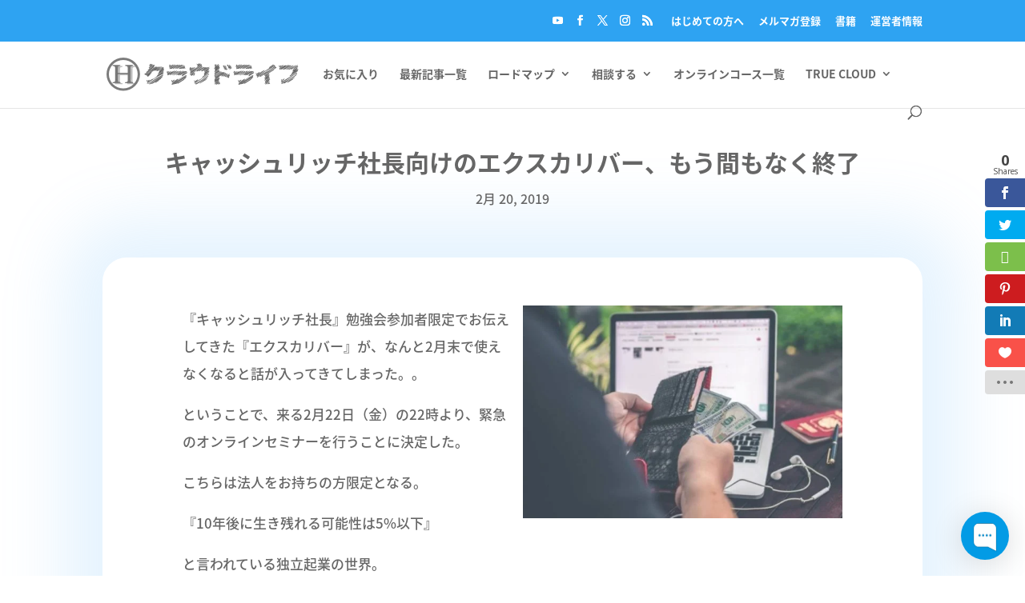

--- FILE ---
content_type: text/html; charset=UTF-8
request_url: https://hirajo.com/cashrich-finish
body_size: 16561
content:
<!DOCTYPE html>
<html lang="ja" xmlns:fb="https://www.facebook.com/2008/fbml" xmlns:addthis="https://www.addthis.com/help/api-spec" >
<head>
	<meta charset="UTF-8" />
	<meta name='impact-site-verification' value='1234554444'>
<meta http-equiv="X-UA-Compatible" content="IE=edge">
	<link rel="pingback" href="https://hirajo.com/xmlrpc.php" />

	<script type="text/javascript">
		document.documentElement.className = 'js';
	</script>
	
	<title>キャッシュリッチ社長向けのエクスカリバー、もう間もなく終了 | 平城寿のクラウドライフ</title>
<meta name='robots' content='max-image-preview:large' />
<link rel='dns-prefetch' href='//s7.addthis.com' />
<link rel='dns-prefetch' href='//fonts.googleapis.com' />
<link rel="alternate" type="application/rss+xml" title="平城寿のクラウドライフ &raquo; フィード" href="https://hirajo.com/feed/" />
<link rel="alternate" title="oEmbed (JSON)" type="application/json+oembed" href="https://hirajo.com/wp-json/oembed/1.0/embed?url=https%3A%2F%2Fhirajo.com%2Fcashrich-finish" />
<link rel="alternate" title="oEmbed (XML)" type="text/xml+oembed" href="https://hirajo.com/wp-json/oembed/1.0/embed?url=https%3A%2F%2Fhirajo.com%2Fcashrich-finish&#038;format=xml" />
<meta content="Divi Child v.1.0.0" name="generator"/><style id='wp-emoji-styles-inline-css' type='text/css'>

	img.wp-smiley, img.emoji {
		display: inline !important;
		border: none !important;
		box-shadow: none !important;
		height: 1em !important;
		width: 1em !important;
		margin: 0 0.07em !important;
		vertical-align: -0.1em !important;
		background: none !important;
		padding: 0 !important;
	}
/*# sourceURL=wp-emoji-styles-inline-css */
</style>
<style id='wp-block-library-inline-css' type='text/css'>
:root{--wp-block-synced-color:#7a00df;--wp-block-synced-color--rgb:122,0,223;--wp-bound-block-color:var(--wp-block-synced-color);--wp-editor-canvas-background:#ddd;--wp-admin-theme-color:#007cba;--wp-admin-theme-color--rgb:0,124,186;--wp-admin-theme-color-darker-10:#006ba1;--wp-admin-theme-color-darker-10--rgb:0,107,160.5;--wp-admin-theme-color-darker-20:#005a87;--wp-admin-theme-color-darker-20--rgb:0,90,135;--wp-admin-border-width-focus:2px}@media (min-resolution:192dpi){:root{--wp-admin-border-width-focus:1.5px}}.wp-element-button{cursor:pointer}:root .has-very-light-gray-background-color{background-color:#eee}:root .has-very-dark-gray-background-color{background-color:#313131}:root .has-very-light-gray-color{color:#eee}:root .has-very-dark-gray-color{color:#313131}:root .has-vivid-green-cyan-to-vivid-cyan-blue-gradient-background{background:linear-gradient(135deg,#00d084,#0693e3)}:root .has-purple-crush-gradient-background{background:linear-gradient(135deg,#34e2e4,#4721fb 50%,#ab1dfe)}:root .has-hazy-dawn-gradient-background{background:linear-gradient(135deg,#faaca8,#dad0ec)}:root .has-subdued-olive-gradient-background{background:linear-gradient(135deg,#fafae1,#67a671)}:root .has-atomic-cream-gradient-background{background:linear-gradient(135deg,#fdd79a,#004a59)}:root .has-nightshade-gradient-background{background:linear-gradient(135deg,#330968,#31cdcf)}:root .has-midnight-gradient-background{background:linear-gradient(135deg,#020381,#2874fc)}:root{--wp--preset--font-size--normal:16px;--wp--preset--font-size--huge:42px}.has-regular-font-size{font-size:1em}.has-larger-font-size{font-size:2.625em}.has-normal-font-size{font-size:var(--wp--preset--font-size--normal)}.has-huge-font-size{font-size:var(--wp--preset--font-size--huge)}.has-text-align-center{text-align:center}.has-text-align-left{text-align:left}.has-text-align-right{text-align:right}.has-fit-text{white-space:nowrap!important}#end-resizable-editor-section{display:none}.aligncenter{clear:both}.items-justified-left{justify-content:flex-start}.items-justified-center{justify-content:center}.items-justified-right{justify-content:flex-end}.items-justified-space-between{justify-content:space-between}.screen-reader-text{border:0;clip-path:inset(50%);height:1px;margin:-1px;overflow:hidden;padding:0;position:absolute;width:1px;word-wrap:normal!important}.screen-reader-text:focus{background-color:#ddd;clip-path:none;color:#444;display:block;font-size:1em;height:auto;left:5px;line-height:normal;padding:15px 23px 14px;text-decoration:none;top:5px;width:auto;z-index:100000}html :where(.has-border-color){border-style:solid}html :where([style*=border-top-color]){border-top-style:solid}html :where([style*=border-right-color]){border-right-style:solid}html :where([style*=border-bottom-color]){border-bottom-style:solid}html :where([style*=border-left-color]){border-left-style:solid}html :where([style*=border-width]){border-style:solid}html :where([style*=border-top-width]){border-top-style:solid}html :where([style*=border-right-width]){border-right-style:solid}html :where([style*=border-bottom-width]){border-bottom-style:solid}html :where([style*=border-left-width]){border-left-style:solid}html :where(img[class*=wp-image-]){height:auto;max-width:100%}:where(figure){margin:0 0 1em}html :where(.is-position-sticky){--wp-admin--admin-bar--position-offset:var(--wp-admin--admin-bar--height,0px)}@media screen and (max-width:600px){html :where(.is-position-sticky){--wp-admin--admin-bar--position-offset:0px}}

/*# sourceURL=wp-block-library-inline-css */
</style><style id='global-styles-inline-css' type='text/css'>
:root{--wp--preset--aspect-ratio--square: 1;--wp--preset--aspect-ratio--4-3: 4/3;--wp--preset--aspect-ratio--3-4: 3/4;--wp--preset--aspect-ratio--3-2: 3/2;--wp--preset--aspect-ratio--2-3: 2/3;--wp--preset--aspect-ratio--16-9: 16/9;--wp--preset--aspect-ratio--9-16: 9/16;--wp--preset--color--black: #000000;--wp--preset--color--cyan-bluish-gray: #abb8c3;--wp--preset--color--white: #ffffff;--wp--preset--color--pale-pink: #f78da7;--wp--preset--color--vivid-red: #cf2e2e;--wp--preset--color--luminous-vivid-orange: #ff6900;--wp--preset--color--luminous-vivid-amber: #fcb900;--wp--preset--color--light-green-cyan: #7bdcb5;--wp--preset--color--vivid-green-cyan: #00d084;--wp--preset--color--pale-cyan-blue: #8ed1fc;--wp--preset--color--vivid-cyan-blue: #0693e3;--wp--preset--color--vivid-purple: #9b51e0;--wp--preset--gradient--vivid-cyan-blue-to-vivid-purple: linear-gradient(135deg,rgb(6,147,227) 0%,rgb(155,81,224) 100%);--wp--preset--gradient--light-green-cyan-to-vivid-green-cyan: linear-gradient(135deg,rgb(122,220,180) 0%,rgb(0,208,130) 100%);--wp--preset--gradient--luminous-vivid-amber-to-luminous-vivid-orange: linear-gradient(135deg,rgb(252,185,0) 0%,rgb(255,105,0) 100%);--wp--preset--gradient--luminous-vivid-orange-to-vivid-red: linear-gradient(135deg,rgb(255,105,0) 0%,rgb(207,46,46) 100%);--wp--preset--gradient--very-light-gray-to-cyan-bluish-gray: linear-gradient(135deg,rgb(238,238,238) 0%,rgb(169,184,195) 100%);--wp--preset--gradient--cool-to-warm-spectrum: linear-gradient(135deg,rgb(74,234,220) 0%,rgb(151,120,209) 20%,rgb(207,42,186) 40%,rgb(238,44,130) 60%,rgb(251,105,98) 80%,rgb(254,248,76) 100%);--wp--preset--gradient--blush-light-purple: linear-gradient(135deg,rgb(255,206,236) 0%,rgb(152,150,240) 100%);--wp--preset--gradient--blush-bordeaux: linear-gradient(135deg,rgb(254,205,165) 0%,rgb(254,45,45) 50%,rgb(107,0,62) 100%);--wp--preset--gradient--luminous-dusk: linear-gradient(135deg,rgb(255,203,112) 0%,rgb(199,81,192) 50%,rgb(65,88,208) 100%);--wp--preset--gradient--pale-ocean: linear-gradient(135deg,rgb(255,245,203) 0%,rgb(182,227,212) 50%,rgb(51,167,181) 100%);--wp--preset--gradient--electric-grass: linear-gradient(135deg,rgb(202,248,128) 0%,rgb(113,206,126) 100%);--wp--preset--gradient--midnight: linear-gradient(135deg,rgb(2,3,129) 0%,rgb(40,116,252) 100%);--wp--preset--font-size--small: 13px;--wp--preset--font-size--medium: 20px;--wp--preset--font-size--large: 36px;--wp--preset--font-size--x-large: 42px;--wp--preset--spacing--20: 0.44rem;--wp--preset--spacing--30: 0.67rem;--wp--preset--spacing--40: 1rem;--wp--preset--spacing--50: 1.5rem;--wp--preset--spacing--60: 2.25rem;--wp--preset--spacing--70: 3.38rem;--wp--preset--spacing--80: 5.06rem;--wp--preset--shadow--natural: 6px 6px 9px rgba(0, 0, 0, 0.2);--wp--preset--shadow--deep: 12px 12px 50px rgba(0, 0, 0, 0.4);--wp--preset--shadow--sharp: 6px 6px 0px rgba(0, 0, 0, 0.2);--wp--preset--shadow--outlined: 6px 6px 0px -3px rgb(255, 255, 255), 6px 6px rgb(0, 0, 0);--wp--preset--shadow--crisp: 6px 6px 0px rgb(0, 0, 0);}:root { --wp--style--global--content-size: 823px;--wp--style--global--wide-size: 1080px; }:where(body) { margin: 0; }.wp-site-blocks > .alignleft { float: left; margin-right: 2em; }.wp-site-blocks > .alignright { float: right; margin-left: 2em; }.wp-site-blocks > .aligncenter { justify-content: center; margin-left: auto; margin-right: auto; }:where(.is-layout-flex){gap: 0.5em;}:where(.is-layout-grid){gap: 0.5em;}.is-layout-flow > .alignleft{float: left;margin-inline-start: 0;margin-inline-end: 2em;}.is-layout-flow > .alignright{float: right;margin-inline-start: 2em;margin-inline-end: 0;}.is-layout-flow > .aligncenter{margin-left: auto !important;margin-right: auto !important;}.is-layout-constrained > .alignleft{float: left;margin-inline-start: 0;margin-inline-end: 2em;}.is-layout-constrained > .alignright{float: right;margin-inline-start: 2em;margin-inline-end: 0;}.is-layout-constrained > .aligncenter{margin-left: auto !important;margin-right: auto !important;}.is-layout-constrained > :where(:not(.alignleft):not(.alignright):not(.alignfull)){max-width: var(--wp--style--global--content-size);margin-left: auto !important;margin-right: auto !important;}.is-layout-constrained > .alignwide{max-width: var(--wp--style--global--wide-size);}body .is-layout-flex{display: flex;}.is-layout-flex{flex-wrap: wrap;align-items: center;}.is-layout-flex > :is(*, div){margin: 0;}body .is-layout-grid{display: grid;}.is-layout-grid > :is(*, div){margin: 0;}body{padding-top: 0px;padding-right: 0px;padding-bottom: 0px;padding-left: 0px;}:root :where(.wp-element-button, .wp-block-button__link){background-color: #32373c;border-width: 0;color: #fff;font-family: inherit;font-size: inherit;font-style: inherit;font-weight: inherit;letter-spacing: inherit;line-height: inherit;padding-top: calc(0.667em + 2px);padding-right: calc(1.333em + 2px);padding-bottom: calc(0.667em + 2px);padding-left: calc(1.333em + 2px);text-decoration: none;text-transform: inherit;}.has-black-color{color: var(--wp--preset--color--black) !important;}.has-cyan-bluish-gray-color{color: var(--wp--preset--color--cyan-bluish-gray) !important;}.has-white-color{color: var(--wp--preset--color--white) !important;}.has-pale-pink-color{color: var(--wp--preset--color--pale-pink) !important;}.has-vivid-red-color{color: var(--wp--preset--color--vivid-red) !important;}.has-luminous-vivid-orange-color{color: var(--wp--preset--color--luminous-vivid-orange) !important;}.has-luminous-vivid-amber-color{color: var(--wp--preset--color--luminous-vivid-amber) !important;}.has-light-green-cyan-color{color: var(--wp--preset--color--light-green-cyan) !important;}.has-vivid-green-cyan-color{color: var(--wp--preset--color--vivid-green-cyan) !important;}.has-pale-cyan-blue-color{color: var(--wp--preset--color--pale-cyan-blue) !important;}.has-vivid-cyan-blue-color{color: var(--wp--preset--color--vivid-cyan-blue) !important;}.has-vivid-purple-color{color: var(--wp--preset--color--vivid-purple) !important;}.has-black-background-color{background-color: var(--wp--preset--color--black) !important;}.has-cyan-bluish-gray-background-color{background-color: var(--wp--preset--color--cyan-bluish-gray) !important;}.has-white-background-color{background-color: var(--wp--preset--color--white) !important;}.has-pale-pink-background-color{background-color: var(--wp--preset--color--pale-pink) !important;}.has-vivid-red-background-color{background-color: var(--wp--preset--color--vivid-red) !important;}.has-luminous-vivid-orange-background-color{background-color: var(--wp--preset--color--luminous-vivid-orange) !important;}.has-luminous-vivid-amber-background-color{background-color: var(--wp--preset--color--luminous-vivid-amber) !important;}.has-light-green-cyan-background-color{background-color: var(--wp--preset--color--light-green-cyan) !important;}.has-vivid-green-cyan-background-color{background-color: var(--wp--preset--color--vivid-green-cyan) !important;}.has-pale-cyan-blue-background-color{background-color: var(--wp--preset--color--pale-cyan-blue) !important;}.has-vivid-cyan-blue-background-color{background-color: var(--wp--preset--color--vivid-cyan-blue) !important;}.has-vivid-purple-background-color{background-color: var(--wp--preset--color--vivid-purple) !important;}.has-black-border-color{border-color: var(--wp--preset--color--black) !important;}.has-cyan-bluish-gray-border-color{border-color: var(--wp--preset--color--cyan-bluish-gray) !important;}.has-white-border-color{border-color: var(--wp--preset--color--white) !important;}.has-pale-pink-border-color{border-color: var(--wp--preset--color--pale-pink) !important;}.has-vivid-red-border-color{border-color: var(--wp--preset--color--vivid-red) !important;}.has-luminous-vivid-orange-border-color{border-color: var(--wp--preset--color--luminous-vivid-orange) !important;}.has-luminous-vivid-amber-border-color{border-color: var(--wp--preset--color--luminous-vivid-amber) !important;}.has-light-green-cyan-border-color{border-color: var(--wp--preset--color--light-green-cyan) !important;}.has-vivid-green-cyan-border-color{border-color: var(--wp--preset--color--vivid-green-cyan) !important;}.has-pale-cyan-blue-border-color{border-color: var(--wp--preset--color--pale-cyan-blue) !important;}.has-vivid-cyan-blue-border-color{border-color: var(--wp--preset--color--vivid-cyan-blue) !important;}.has-vivid-purple-border-color{border-color: var(--wp--preset--color--vivid-purple) !important;}.has-vivid-cyan-blue-to-vivid-purple-gradient-background{background: var(--wp--preset--gradient--vivid-cyan-blue-to-vivid-purple) !important;}.has-light-green-cyan-to-vivid-green-cyan-gradient-background{background: var(--wp--preset--gradient--light-green-cyan-to-vivid-green-cyan) !important;}.has-luminous-vivid-amber-to-luminous-vivid-orange-gradient-background{background: var(--wp--preset--gradient--luminous-vivid-amber-to-luminous-vivid-orange) !important;}.has-luminous-vivid-orange-to-vivid-red-gradient-background{background: var(--wp--preset--gradient--luminous-vivid-orange-to-vivid-red) !important;}.has-very-light-gray-to-cyan-bluish-gray-gradient-background{background: var(--wp--preset--gradient--very-light-gray-to-cyan-bluish-gray) !important;}.has-cool-to-warm-spectrum-gradient-background{background: var(--wp--preset--gradient--cool-to-warm-spectrum) !important;}.has-blush-light-purple-gradient-background{background: var(--wp--preset--gradient--blush-light-purple) !important;}.has-blush-bordeaux-gradient-background{background: var(--wp--preset--gradient--blush-bordeaux) !important;}.has-luminous-dusk-gradient-background{background: var(--wp--preset--gradient--luminous-dusk) !important;}.has-pale-ocean-gradient-background{background: var(--wp--preset--gradient--pale-ocean) !important;}.has-electric-grass-gradient-background{background: var(--wp--preset--gradient--electric-grass) !important;}.has-midnight-gradient-background{background: var(--wp--preset--gradient--midnight) !important;}.has-small-font-size{font-size: var(--wp--preset--font-size--small) !important;}.has-medium-font-size{font-size: var(--wp--preset--font-size--medium) !important;}.has-large-font-size{font-size: var(--wp--preset--font-size--large) !important;}.has-x-large-font-size{font-size: var(--wp--preset--font-size--x-large) !important;}
/*# sourceURL=global-styles-inline-css */
</style>

<link rel='stylesheet' id='et_monarch-css-css' href='https://hirajo.com/wp-content/plugins/monarch/css/style.css?ver=1.4.14' type='text/css' media='all' />
<link rel='stylesheet' id='et-gf-open-sans-css' href='https://fonts.googleapis.com/css?family=Open+Sans:400,700' type='text/css' media='all' />
<link rel='stylesheet' id='et-divi-open-sans-css' href='https://fonts.googleapis.com/css?family=Open+Sans:300italic,400italic,600italic,700italic,800italic,400,300,600,700,800&#038;subset=latin,latin-ext&#038;display=swap' type='text/css' media='all' />
<link rel='stylesheet' id='et-gf-japanese-css' href='//fonts.googleapis.com/earlyaccess/notosansjapanese.css' type='text/css' media='all' />
<link rel='stylesheet' id='wp-pagenavi-css' href='https://hirajo.com/wp-content/plugins/wp-pagenavi/pagenavi-css.css?ver=2.70' type='text/css' media='all' />
<link rel='stylesheet' id='simple-favorites-css' href='https://hirajo.com/wp-content/plugins/favorites/assets/css/favorites.css?ver=2.3.6' type='text/css' media='all' />
<link rel='stylesheet' id='addthis_all_pages-css' href='https://hirajo.com/wp-content/plugins/addthis/frontend/build/addthis_wordpress_public.min.css?ver=47ea95c3b0ab6a586d27c80dec881dda' type='text/css' media='all' />
<link rel='stylesheet' id='divi-style-parent-css' href='https://hirajo.com/wp-content/themes/Divi/style-static.min.css?ver=4.27.5' type='text/css' media='all' />
<link rel='stylesheet' id='divi-style-css' href='https://hirajo.com/wp-content/themes/hirajo/style.css?ver=4.27.5' type='text/css' media='all' />
<script type="text/javascript" src="https://hirajo.com/wp-includes/js/jquery/jquery.min.js?ver=3.7.1" id="jquery-core-js"></script>
<script type="text/javascript" src="https://hirajo.com/wp-includes/js/jquery/jquery-migrate.min.js?ver=3.4.1" id="jquery-migrate-js"></script>
<script type="text/javascript" id="favorites-js-extra">
/* <![CDATA[ */
var favorites_data = {"ajaxurl":"https://hirajo.com/wp-admin/admin-ajax.php","nonce":"2837877c9f","favorite":"Favorite \u003Ci class=\"sf-icon-star-empty\"\u003E\u003C/i\u003E","favorited":"Favorited \u003Ci class=\"sf-icon-star-full\"\u003E\u003C/i\u003E","includecount":"","indicate_loading":"","loading_text":"Loading","loading_image":"","loading_image_active":"","loading_image_preload":"","cache_enabled":"1","button_options":{"button_type":{"label":"\u304a\u6c17\u306b\u5165\u308a","icon":"\u003Ci class=\"sf-icon-favorite\"\u003E\u003C/i\u003E","icon_class":"sf-icon-favorite","state_default":"\u304a\u6c17\u306b\u5165\u308a","state_active":"\u304a\u6c17\u306b\u5165\u308a\u6e08\u307f"},"custom_colors":true,"box_shadow":true,"include_count":false,"default":{"background_default":"#ffffff","border_default":"#26b5f2","text_default":"#26b5f2","icon_default":false,"count_default":false},"active":{"background_active":"#26b5f2","border_active":"#26b5f2","text_active":"#ffffff","icon_active":"#ffffff","count_active":false}},"authentication_modal_content":"\u003Cp\u003E\u304a\u6c17\u306b\u5165\u308a\u3092\u8ffd\u52a0\u3059\u308b\u306b\u306f\u30ed\u30b0\u30a4\u30f3\u3057\u3066\u304f\u3060\u3055\u3044\u3002\u003C/p\u003E\u003Cp\u003E\u003Ca href=\"#\" data-favorites-modal-close\u003E\u3053\u306e\u901a\u77e5\u3092\u975e\u8868\u793a\u306b\u3059\u308b\u003C/a\u003E\u003C/p\u003E","authentication_redirect":"","dev_mode":"","logged_in":"","user_id":"0","authentication_redirect_url":"https://hirajo.com/wp-login.php"};
//# sourceURL=favorites-js-extra
/* ]]> */
</script>
<script type="text/javascript" src="https://hirajo.com/wp-content/plugins/favorites/assets/js/favorites.min.js?ver=2.3.6" id="favorites-js"></script>
<link rel="https://api.w.org/" href="https://hirajo.com/wp-json/" /><link rel="alternate" title="JSON" type="application/json" href="https://hirajo.com/wp-json/wp/v2/posts/9443" /><link rel="EditURI" type="application/rsd+xml" title="RSD" href="https://hirajo.com/xmlrpc.php?rsd" />
<link rel="canonical" href="https://hirajo.com/cashrich-finish" />

	<style type="text/css" id="et-social-custom-css">
				 
			</style><meta name="viewport" content="width=device-width, initial-scale=1.0, maximum-scale=1.0, user-scalable=0" /><!-- Google Tag Manager -->
<script>(function(w,d,s,l,i){w[l]=w[l]||[];w[l].push({'gtm.start':
new Date().getTime(),event:'gtm.js'});var f=d.getElementsByTagName(s)[0],
j=d.createElement(s),dl=l!='dataLayer'?'&l='+l:'';j.async=true;j.src=
'https://www.googletagmanager.com/gtm.js?id='+i+dl;f.parentNode.insertBefore(j,f);
})(window,document,'script','dataLayer','GTM-WPNRFS6');</script>
<!-- End Google Tag Manager -->

<script>
/* cta */
jQuery(document).ready(function(){
    jQuery('#cta-section').waypoint(function(direction) {
		if(direction == 'down'){
        ;
			jQuery('#cta-section').toggleClass('animate-cta');
			jQuery('body').addClass('et-highlighted-hidden');
			jQuery('#cta-overlay').toggleClass('et-highlighted-overlay');
		}
    }, {offset: '80%'});
     jQuery('#cta-section').waypoint(function(direction) {
		if(direction == 'down'){
        	jQuery('#cta-section').removeClass('animate-cta');
			jQuery('body').removeClass('et-highlighted-hidden');
			jQuery('#cta-overlay').removeClass('et-highlighted-overlay');
		}
    }, {offset: '-20%'});
});
jQuery(document).ready(function(){
	jQuery('#cta-section').waypoint(function(direction) {
		if(direction == 'up'){
        	jQuery('#cta-section').toggleClass('animate-cta');
        	jQuery('body').addClass('et-highlighted-hidden');
			jQuery('#cta-overlay').toggleClass('et-highlighted-overlay');
		}
    }, {offset: '-20%'});
	jQuery('#cta-section').waypoint(function(direction) {
		if(direction == 'up'){
        	jQuery('#cta-section').removeClass('animate-cta');
			jQuery('body').removeClass('et-highlighted-hidden');
			jQuery('#cta-overlay').removeClass('et-highlighted-overlay');
		}
    }, {offset: '70%'});
});
/* top-header */
/* main-header */
jQuery(document).ready(function(){
    jQuery('#cta-section').waypoint(function(direction) {
		if(direction == 'down'){
			jQuery('#top-header').slideUp();
		}
    }, {offset: '75%'});
    jQuery('#cta-section').waypoint(function(direction) {
		if(direction == 'down'){
			jQuery('#top-header').slideDown();
		}
    }, {offset: '0%'});
	jQuery('#cta-section').waypoint(function(direction) {
		if(direction == 'up'){
			jQuery('#top-header').slideUp();
		}
    }, {offset: '0%'});
	jQuery('#cta-section').waypoint(function(direction) {
		if(direction == 'up'){
			jQuery('#top-header').slideDown();
		}
    }, {offset: '75%'});
});
/* main-header */
jQuery(document).ready(function(){
    jQuery('#cta-section').waypoint(function(direction) {
		if(direction == 'down'){
			jQuery('#main-header').slideUp();
		}
    }, {offset: '80%'});
    jQuery('#cta-section').waypoint(function(direction) {
		if(direction == 'down'){
			jQuery('#main-header').slideDown();
		}
    }, {offset: '-10%'});
	jQuery('#cta-section').waypoint(function(direction) {
		if(direction == 'up'){
			jQuery('#main-header').slideUp();
		}
    }, {offset: '-10%'});
	jQuery('#cta-section').waypoint(function(direction) {
		if(direction == 'up'){
			jQuery('#main-header').slideDown();
		}
    }, {offset: '80%'});
});

</script>
<script src="https://kit.fontawesome.com/de14d4d9d5.js" crossorigin="anonymous"></script>


<!-- Pixel Code for https://app.usermetric.io/ -->
<script defer src="https://app.usermetric.io/pixel/dDl5tQcPgIkqA2QF"></script>
<!-- END Pixel Code -->

<link rel="icon" href="https://hirajo.com/wp-content/uploads/cropped-HH_logo-32x32.png" sizes="32x32" />
<link rel="icon" href="https://hirajo.com/wp-content/uploads/cropped-HH_logo-192x192.png" sizes="192x192" />
<link rel="apple-touch-icon" href="https://hirajo.com/wp-content/uploads/cropped-HH_logo-180x180.png" />
<meta name="msapplication-TileImage" content="https://hirajo.com/wp-content/uploads/cropped-HH_logo-270x270.png" />
<link rel="stylesheet" id="et-divi-customizer-global-cached-inline-styles" href="https://hirajo.com/wp-content/et-cache/global/et-divi-customizer-global.min.css?ver=1766912767" /><link rel="stylesheet" id="et-core-unified-tb-10719-tb-24590-9443-cached-inline-styles" href="https://hirajo.com/wp-content/et-cache/9443/et-core-unified-tb-10719-tb-24590-9443.min.css?ver=1766979478" /></head>
<body data-rsssl=1 class="wp-singular post-template-default single single-post postid-9443 single-format-standard wp-theme-Divi wp-child-theme-hirajo et-tb-has-template et-tb-has-body et-tb-has-footer et_monarch et_pb_button_helper_class et_fixed_nav et_show_nav et_secondary_nav_enabled et_primary_nav_dropdown_animation_fade et_secondary_nav_dropdown_animation_fade et_header_style_left et_pb_gutter osx et_pb_gutters3 et_divi_theme et-db">
	<div id="page-container">
<div id="et-boc" class="et-boc">
			
				<div id="top-header">
		<div class="container clearfix">

		
			<div id="et-secondary-menu">
			<ul class="et-social-icons">
        <li class="et-social-icon et-social-youtube">
                <a href="/youtube" class="icon">
                        <span>youtube</span>
                </a>
        </li>
	<li class="et-social-icon et-social-facebook">
		<a href="https://www.facebook.com/hisashi.hirajo" class="icon">
			<span>Facebook</span>
		</a>
	</li>
	<li class="et-social-icon et-social-twitter">
		<a href="https://twitter.com/hirajo" class="icon">
			<span>Twitter</span>
		</a>
	</li>
	<li class="et-social-icon et-social-instagram">
		<a href="https://www.instagram.com/hirajo" class="icon">
			<span>Instagram</span>
		</a>
	</li>
	<li class="et-social-icon et-social-rss">
		<a href="https://hirajo.com/feed/" class="icon">
			<span>RSS</span>
		</a>
	</li>

</ul>
<ul id="et-secondary-nav" class="menu"><li class="menu-item menu-item-type-post_type menu-item-object-page menu-item-12295"><a href="https://hirajo.com/first/"><i class="fas fa-info-circle"></i> はじめての方へ</a></li>
<li class="menu-item menu-item-type-custom menu-item-object-custom menu-item-6194"><a href="https://l.hirajo.com/magazine"><i class="fa fa-envelope" aria-hidden="true"></i> メルマガ登録</a></li>
<li class="menu-item menu-item-type-custom menu-item-object-custom menu-item-26526"><a href="https://l.hirajo.com/book"><i class="fas fa-book"></i> 書籍</a></li>
<li class="menu-item menu-item-type-post_type menu-item-object-page menu-item-13152"><a href="https://hirajo.com/about/"><i class="fas fa-user"></i> 運営者情報</a></li>
</ul>			</div>

		</div>
	</div>


	<header id="main-header" data-height-onload="66">
		<div class="container clearfix et_menu_container">
					<div class="logo_container">
				<span class="logo_helper"></span>
				<a href="https://hirajo.com/">
				<img src="https://hirajo.com/wp-content/uploads/logo-5.png" width="250" height="44" alt="平城寿のクラウドライフ" id="logo" data-height-percentage="54" />
				</a>
			</div>
					<div id="et-top-navigation" data-height="66" data-fixed-height="40">
									<nav id="top-menu-nav">
					<ul id="top-menu" class="nav et_disable_top_tier"><li class="menu-item menu-item-type-post_type menu-item-object-page menu-item-11721"><a href="https://hirajo.com/favorite">お気に入り</a></li>
<li class="menu-item menu-item-type-post_type menu-item-object-page menu-item-28584"><a href="https://hirajo.com/articles">最新記事一覧</a></li>
<li class="menu-item menu-item-type-custom menu-item-object-custom menu-item-has-children menu-item-11632"><a href="/roadmap">ロードマップ</a>
<ul class="sub-menu">
	<li class="menu-item menu-item-type-post_type menu-item-object-page menu-item-11633"><a href="https://hirajo.com/roadmap/">時間と場所の自由を手に入れるまでのロードマップ</a></li>
	<li class="menu-item menu-item-type-post_type menu-item-object-page menu-item-11619"><a href="https://hirajo.com/roadmap/step1">STEP1）発信するテーマを決める</a></li>
	<li class="menu-item menu-item-type-post_type menu-item-object-page menu-item-has-children menu-item-11620"><a href="https://hirajo.com/roadmap/step2">STEP2）情報発信のベースを作る</a>
	<ul class="sub-menu">
		<li class="menu-item menu-item-type-taxonomy menu-item-object-category menu-item-7141"><a href="https://hirajo.com/category/truecloud/step2/castle/case/">公式サイト構築事例</a></li>
	</ul>
</li>
	<li class="menu-item menu-item-type-post_type menu-item-object-page menu-item-11621"><a href="https://hirajo.com/roadmap/step3">STEP3）IT x マーケティングで加速させる</a></li>
	<li class="menu-item menu-item-type-taxonomy menu-item-object-category menu-item-11843"><a href="https://hirajo.com/business">ビジネスの基礎</a></li>
	<li class="menu-item menu-item-type-post_type menu-item-object-page menu-item-26525"><a href="https://hirajo.com/kigyo">独立起業について</a></li>
</ul>
</li>
<li class="menu-item menu-item-type-post_type menu-item-object-page menu-item-has-children menu-item-11626"><a href="https://hirajo.com/soudan">相談する</a>
<ul class="sub-menu">
	<li class="menu-item menu-item-type-taxonomy menu-item-object-category menu-item-9733"><a href="https://hirajo.com/qa">質問箱</a></li>
	<li class="menu-item menu-item-type-taxonomy menu-item-object-category menu-item-9516"><a href="https://hirajo.com/category/truecloud/meeting/">相談事例</a></li>
</ul>
</li>
<li class="menu-item menu-item-type-post_type menu-item-object-page menu-item-12291"><a href="https://hirajo.com/course">オンラインコース一覧</a></li>
<li class="menu-item menu-item-type-custom menu-item-object-custom menu-item-has-children menu-item-28592"><a href="#">TRUE CLOUD</a>
<ul class="sub-menu">
	<li class="menu-item menu-item-type-post_type menu-item-object-page menu-item-11630"><a href="https://hirajo.com/truecloud" title="TRUE CLOUD サービス案内">サービス案内</a></li>
	<li class="menu-item menu-item-type-custom menu-item-object-custom menu-item-28591"><a href="https://online.hirajo.com/login">メンバーログイン</a></li>
</ul>
</li>
</ul>					</nav>
				
				
				
									<div id="et_top_search">
						<span id="et_search_icon"></span>
					</div>
				
				<div id="et_mobile_nav_menu">
				<div class="mobile_nav closed">
					<span class="select_page">Select Page</span>
					<span class="mobile_menu_bar mobile_menu_bar_toggle"></span>
				</div>
			</div>			</div> <!-- #et-top-navigation -->
		</div> <!-- .container -->
				<div class="et_search_outer">
			<div class="container et_search_form_container">
				<form role="search" method="get" class="et-search-form" action="https://hirajo.com/">
				<input type="search" class="et-search-field" placeholder="Search &hellip;" value="" name="s" title="Search for:" />				</form>
				<span class="et_close_search_field"></span>
			</div>
		</div>
			</header> <!-- #main-header -->
<div id="et-main-area">
	
    <div id="main-content">
    <div class="et-l et-l--body">
			<div class="et_builder_inner_content et_pb_gutters3"><div class="et_pb_section et_pb_section_0_tb_body et_section_regular" >
				
				
				
				
				
				
				<div class="et_pb_row et_pb_row_0_tb_body">
				<div class="et_pb_column et_pb_column_4_4 et_pb_column_0_tb_body  et_pb_css_mix_blend_mode_passthrough et-last-child">
				
				
				
				
				<div class="et_pb_module et_pb_post_title et_pb_post_title_0_tb_body et_pb_bg_layout_light  et_pb_text_align_left"   >
				
				
				
				
				
				<div class="et_pb_title_container">
					<h1 class="entry-title">キャッシュリッチ社長向けのエクスカリバー、もう間もなく終了</h1><p class="et_pb_title_meta_container"><span class="published">2月 20, 2019</span></p>
				</div>
				
			</div><div class="et_pb_module et_pb_text et_pb_text_1_tb_body et_animated  et_pb_text_align_center et_pb_bg_layout_light">
				
				
				
				
				
			</div>
			</div>
				
				
				
				
			</div><div id="post" class="et_pb_row et_pb_row_1_tb_body">
				<div class="et_pb_column et_pb_column_4_4 et_pb_column_1_tb_body  et_pb_css_mix_blend_mode_passthrough et-last-child">
				
				
				
				
				<div class="et_pb_module et_pb_post_content et_pb_post_content_0_tb_body">
				
				
				
				
				<div class="at-above-post addthis_tool" data-url="https://hirajo.com/cashrich-finish"></div><p><img fetchpriority="high" decoding="async" class="alignright wp-image-9444" src="https://hirajo.com/wp-content/uploads/th_52653284_10213002307361659_8100893410765832192_o-1-300x200.jpg" alt="" width="399" height="266" srcset="https://hirajo.com/wp-content/uploads/th_52653284_10213002307361659_8100893410765832192_o-1-300x200.jpg 300w, https://hirajo.com/wp-content/uploads/th_52653284_10213002307361659_8100893410765832192_o-1-600x399.jpg 600w, https://hirajo.com/wp-content/uploads/th_52653284_10213002307361659_8100893410765832192_o-1-768x511.jpg 768w, https://hirajo.com/wp-content/uploads/th_52653284_10213002307361659_8100893410765832192_o-1-1024x682.jpg 1024w, https://hirajo.com/wp-content/uploads/th_52653284_10213002307361659_8100893410765832192_o-1.jpg 751w" sizes="(max-width: 399px) 100vw, 399px" />『キャッシュリッチ社長』勉強会参加者限定でお伝えしてきた『エクスカリバー』が、なんと2月末で使えなくなると話が入ってきてしまった。。</p>
<p>ということで、来る2月22日（金）の22時より、緊急のオンラインセミナーを行うことに決定した。</p>
<p>こちらは法人をお持ちの方限定となる。</p>
<p>『10年後に生き残れる可能性は5%以下』</p>
<p>と言われている独立起業の世界。</p>
<p>男も2004年に自分の会社を設立し、もう15年目に入るので、一応『5%以内』には生き残っていることになる。</p>
<p>10年以上生き残るコツは、ただガムシャラに稼げば良いというものでもなく、様々な『守り』の方法を知っておく必要がある。</p>
<p>今回使えなくなる『エクスカリバー』は、ボクシングに例えると『ロープ際の攻防』のようなもの。</p>
<p>自営業というものは、ある意味フリーターと同じようなものだ。</p>
<p>どんな事業をやってもいいし、働かなくても良い。<br />
誰からも怒られることは無い。</p>
<p>だから収入も不安定で、良い時もあれば悪い時もある。</p>
<p>だからこそ、悪い時をカバーするための『仕組み』を持っておくことこそが、長期的に生き残ることができる秘訣になる。</p>
<p>一度この仕組みを整えておけば、一生活用することができる。</p>
<p><strong>〜緊急開催！キャッシュリッチ社長の最後の裏ルール〜</strong></p>
<p><a href="https://www.atsoho.com/order/l.php?i=cashrich-final&amp;a=1&amp;m=23" target="_blank" rel="noopener noreferrer">▶お申込みはこちら</a><br />
お申込み締切：2019年2月22日（金）21時</p>
<p>当日日程が合わないけど参加したいという場合は、別日程をご案内させていただくので、以下からご連絡いただきたい。<br />
<a href="https://goo.gl/forms/AiIZRwVZYRztBV6h2" target="_blank" rel="noopener noreferrer">https://goo.gl/forms/AiIZRwVZYRztBV6h2</a></p>
<!-- AddThis Advanced Settings above via filter on the_content --><!-- AddThis Advanced Settings below via filter on the_content --><!-- AddThis Advanced Settings generic via filter on the_content --><!-- AddThis Share Buttons above via filter on the_content --><!-- AddThis Share Buttons below via filter on the_content --><div class="at-below-post addthis_tool" data-url="https://hirajo.com/cashrich-finish"></div><!-- AddThis Share Buttons generic via filter on the_content --><span class="et_social_bottom_trigger"></span>
			</div>
			</div>
				
				
				
				
			</div><div class="et_pb_row et_pb_row_4_tb_body">
				<div class="et_pb_column et_pb_column_4_4 et_pb_column_2_tb_body  et_pb_css_mix_blend_mode_passthrough et-last-child">
				
				
				
				
				<div class="et_pb_with_border et_pb_module et_pb_post_nav_0_tb_body et_pb_posts_nav nav-single">
								<span class="nav-previous"
									>
					<a href="https://hirajo.com/cashritch/voice" rel="prev">
												<span class="meta-nav">&larr; </span><span class="nav-label">前の記事：キャッシュリッチ勉強会　参加者の声</span>
					</a>
				</span>
			
			</div>
			</div>
				
				
				
				
			</div><div class="et_pb_row et_pb_row_6_tb_body">
				<div class="et_pb_column et_pb_column_4_4 et_pb_column_3_tb_body  et_pb_css_mix_blend_mode_passthrough et-last-child">
				
				
				
				
				<div class="et_pb_module et_pb_text et_pb_text_3_tb_body et_animated  et_pb_text_align_left et_pb_bg_layout_light">
				
				
				
				
				<div class="et_pb_text_inner"><h2 style="text-align: center;"><span style="color: #666666;">この記事が気に入りましたか？</span></h2>
<p style="text-align: center;">この記事が気に入ったら、以下のボタンを押しておいて頂けると後からまとめ読みができます。</p>
<p style="text-align: center;"><a class="simplefavorite-button active preset" data-postid="10626" data-siteid="1" data-groupid="1" data-favoritecount="1" style="background-color: #26b5f2; border-color: #26b5f2; color: #ffffff;"><i class="sf-icon-favorite"></i> Favorited</a></p></div>
			</div><div class="et_pb_button_module_wrapper et_pb_button_0_tb_body_wrapper et_pb_button_alignment_center et_pb_module ">
				<a class="et_pb_button et_pb_button_0_tb_body et_animated et_pb_bg_layout_dark" href="/favorite" data-icon="&#x45;">お気に入りの記事一覧を見る</a>
			</div>
			</div>
				
				
				
				
			</div><div class="et_pb_row et_pb_row_7_tb_body">
				<div class="et_pb_column et_pb_column_4_4 et_pb_column_4_tb_body  et_pb_css_mix_blend_mode_passthrough et-last-child">
				
				
				
				
				<div class="et_pb_module et_pb_text et_pb_text_4_tb_body et_animated  et_pb_text_align_left et_pb_bg_layout_light">
				
				
				
				
				<div class="et_pb_text_inner"><h2 style="text-align: center;">質問してみよう</h2>
<p><img decoding="async" src="https://hirajo.com/wp-content/uploads/hirajo5_small.png" width="90" height="120" alt="" class="wp-image-6290 aligncenter size-full" style="float: left; margin-right: 30px;" />このサイトのコンテンツは現在進行系でアップデートしています。<br />今回の記事で理解しきれなかった点や、もっと知りたい情報があれば右下のチャットウィンドウからヒサシに話しかけてみてくださいね！<br />その場で回答させて頂くか、記事をアップデートして回答させて頂きます。</p></div>
			</div>
			</div>
				
				
				
				
			</div><div class="et_pb_row et_pb_row_8_tb_body et_pb_equal_columns">
				<div class="et_pb_column et_pb_column_4_4 et_pb_column_5_tb_body  et_pb_css_mix_blend_mode_passthrough et-last-child">
				
				
				
				
				<div id="kanren-course" class="et_pb_module et_pb_text et_pb_text_5_tb_body et_animated  et_pb_text_align_center et_pb_bg_layout_light">
				
				
				
				
				
			</div>
			</div>
				
				
				
				
			</div><div class="et_pb_row et_pb_row_9_tb_body">
				<div class="et_pb_column et_pb_column_4_4 et_pb_column_6_tb_body  et_pb_css_mix_blend_mode_passthrough et-last-child">
				
				
				
				
				<div id="kanren-course" class="et_pb_module et_pb_text et_pb_text_6_tb_body et_animated  et_pb_text_align_center et_pb_bg_layout_light">
				
				
				
				
				
			</div>
			</div>
				
				
				
				
			</div>
				
				
			</div>		</div>
	</div>
	    </div>
    
	<footer class="et-l et-l--footer">
			<div class="et_builder_inner_content et_pb_gutters3">
		<div class="et_pb_section et_pb_section_0_tb_footer et_pb_with_background et_section_regular section_has_divider et_pb_top_divider" >
				<div class="et_pb_top_inside_divider et-no-transition"></div>
				
				
				
				
				
				<div class="et_pb_row et_pb_row_0_tb_footer">
				<div class="et_pb_column et_pb_column_4_4 et_pb_column_0_tb_footer  et_pb_css_mix_blend_mode_passthrough et-last-child et_pb_column_empty">
				
				
				
				
				
			</div>
				
				
				
				
			</div>
				
				
			</div><div id="cta-section" class="et_pb_section et_pb_section_1_tb_footer et_section_regular" >
				
				
				
				
				
				
				<div id="cta-row" class="et_pb_row et_pb_row_1_tb_footer">
				<div class="et_pb_column et_pb_column_3_5 et_pb_column_1_tb_footer  et_pb_css_mix_blend_mode_passthrough">
				
				
				
				
				<div class="et_pb_module et_pb_image et_pb_image_0_tb_footer et_animated et-waypoint">
				
				
				
				
				<span class="et_pb_image_wrap "><img decoding="async" width="1200" height="675" src="https://test.hirajo.com/wp-content/uploads/tcs_201802-1.png" alt="" title="tcs_201802" srcset="https://hirajo.com/wp-content/uploads/tcs_201802-1-980x551.png 980w, https://hirajo.com/wp-content/uploads/tcs_201802-1-480x270.png 480w" sizes="(min-width: 0px) and (max-width: 480px) 480px, (min-width: 481px) and (max-width: 980px) 980px, (min-width: 981px) 1200px, 100vw" class="wp-image-13445" /></span>
			</div>
			</div><div class="et_pb_column et_pb_column_2_5 et_pb_column_2_tb_footer  et_pb_css_mix_blend_mode_passthrough et-last-child">
				
				
				
				
				<div class="et_pb_module et_pb_text et_pb_text_0_tb_footer et_animated  et_pb_text_align_left et_pb_bg_layout_light">
				
				
				
				
				<div class="et_pb_text_inner"><h2>登録で期間限定無料プレゼント中</h2>
<div class="et_pb_module et_pb_text et_pb_text_2  et_pb_text_align_left et_pb_bg_layout_light et_had_animation">
<div class="et_pb_text_inner">
<p>只今、公式メルマガに登録して頂くと、<strong>オンラインコース「知らないアナタは損をしている！無料でできるWEBの集客パーフェクトマニュアル（9,800円）」</strong>をプレゼントさせて頂きます！<br />登録後、すぐにコンテンツを視聴頂くことができます！</p>
</div>
</div></div>
			</div><div class="et_pb_module et_pb_text et_pb_text_1_tb_footer et_animated  et_pb_text_align_left et_pb_bg_layout_light">
				
				
				
				
				<div class="et_pb_text_inner"><p>[mc4wp_form id=&#8221;25403&#8243;]</p></div>
			</div>
			</div>
				
				
				
				
			</div>
				
				
			</div><div id="cta-overlay-section" class="et_pb_section et_pb_section_2_tb_footer et_pb_with_background et_section_regular section_has_divider et_pb_top_divider et_pb_bottom_divider" >
				
				
				
				
				
				
				<div class="et_pb_row et_pb_row_2_tb_footer">
				<div class="et_pb_column et_pb_column_4_4 et_pb_column_3_tb_footer  et_pb_css_mix_blend_mode_passthrough et-last-child">
				
				
				
				
				<div id="#cta-overlay" class="et_pb_module et_pb_code et_pb_code_0_tb_footer">
				
				
				
				
				<div class="et_pb_code_inner"><span class="et-highlighted-overlay"></span></div>
			</div>
			</div>
				
				
				
				
			</div>
				
				<div class="et_pb_bottom_inside_divider et-no-transition"></div>
			</div><div id="social_follow" class="et_pb_section et_pb_section_3_tb_footer et_pb_with_background et_section_regular" >
				
				
				
				
				
				
				<div class="et_pb_row et_pb_row_3_tb_footer">
				<div class="et_pb_column et_pb_column_4_4 et_pb_column_4_tb_footer  et_pb_css_mix_blend_mode_passthrough et-last-child">
				
				
				
				
				<div class="et_pb_module et_pb_text et_pb_text_2_tb_footer et_animated  et_pb_text_align_left et_pb_bg_layout_light">
				
				
				
				
				<div class="et_pb_text_inner"><div class="et_social_networks et_social_autowidth et_social_slide et_social_rounded et_social_top et_social_withcounts et_social_withtotalcount et_social_mobile_on et_social_withnetworknames et_social_outer_dark">
					
					<div class="et_social_totalcount">
						<span class="et_social_totalcount_count et_social_follow_total"></span>
						<span class="et_social_totalcount_label">Follows</span>
					</div>
					<ul class="et_social_icons_container"><li class="et_social_evernote">
						<a href="https://hirajo.com/line" class="et_social_follow" data-social_name="evernote" data-social_type="follow" data-post_id="9443" target="_blank">
							<i class="et_social_icon et_social_icon_evernote"></i>
							<div class="et_social_network_label"><div class="et_social_networkname">公式LINE</div><div class="et_social_count">
						<span>1.8k</span>
						<span class="et_social_count_label">Followers</span>
					</div></div>
							<span class="et_social_overlay"></span>
						</a>
					</li><li class="et_social_mailchimp">
						<a href="https://l.hirajo.com/magazine" class="et_social_follow" data-social_name="mailchimp" data-social_type="follow" data-post_id="9443" target="_blank">
							<i class="et_social_icon et_social_icon_mailchimp"></i>
							<div class="et_social_network_label"><div class="et_social_networkname">MailChimp</div><div class="et_social_count">
						<span>20k</span>
						<span class="et_social_count_label">Followers</span>
					</div></div>
							<span class="et_social_overlay"></span>
						</a>
					</li><li class="et_social_facebook">
						<a href="https://www.facebook.com/hisashi.hirajo" class="et_social_follow" data-social_name="facebook" data-social_type="follow" data-post_id="9443" target="_blank">
							<i class="et_social_icon et_social_icon_facebook"></i>
							<div class="et_social_network_label"><div class="et_social_networkname">Facebook</div><div class="et_social_count">
						<span>10.2k</span>
						<span class="et_social_count_label">Followers</span>
					</div></div>
							<span class="et_social_overlay"></span>
						</a>
					</li><li class="et_social_twitter">
						<a href="https://twitter.com/hirajo" class="et_social_follow" data-social_name="twitter" data-social_type="follow" data-post_id="9443" target="_blank">
							<i class="et_social_icon et_social_icon_twitter"></i>
							<div class="et_social_network_label"><div class="et_social_networkname">Twitter</div><div class="et_social_count">
						<span>2.8k</span>
						<span class="et_social_count_label">Followers</span>
					</div></div>
							<span class="et_social_overlay"></span>
						</a>
					</li><li class="et_social_youtube">
						<a href="https://hirajo.com/youtube" class="et_social_follow" data-social_name="youtube" data-social_type="follow" data-post_id="9443" target="_blank">
							<i class="et_social_icon et_social_icon_youtube"></i>
							<div class="et_social_network_label"><div class="et_social_networkname">YouTube</div><div class="et_social_count">
						<span>1.2k</span>
						<span class="et_social_count_label">Followers</span>
					</div></div>
							<span class="et_social_overlay"></span>
						</a>
					</li><li class="et_social_instagram">
						<a href="https://hirajo.com/instagram" class="et_social_follow" data-social_name="instagram" data-social_type="follow" data-post_id="9443" target="_blank">
							<i class="et_social_icon et_social_icon_instagram"></i>
							<div class="et_social_network_label"><div class="et_social_networkname">Instagram</div><div class="et_social_count">
						<span>2.6k</span>
						<span class="et_social_count_label">Followers</span>
					</div></div>
							<span class="et_social_overlay"></span>
						</a>
					</li><li class="et_social_linkedin">
						<a href="https://hirajo.com/LinkedIn" class="et_social_follow" data-social_name="linkedin" data-social_type="follow" data-post_id="9443" target="_blank">
							<i class="et_social_icon et_social_icon_linkedin"></i>
							<div class="et_social_network_label"><div class="et_social_networkname">LinkedIn</div><div class="et_social_count">
						<span>1.5k</span>
						<span class="et_social_count_label">Followers</span>
					</div></div>
							<span class="et_social_overlay"></span>
						</a>
					</li><li class="et_social_pinterest">
						<a href="https://hirajo.com/Pinterest" class="et_social_follow" data-social_name="pinterest" data-social_type="follow" data-post_id="9443" target="_blank">
							<i class="et_social_icon et_social_icon_pinterest"></i>
							<div class="et_social_network_label"><div class="et_social_networkname">Pinterest</div><div class="et_social_count">
						<span>10</span>
						<span class="et_social_count_label">Followers</span>
					</div></div>
							<span class="et_social_overlay"></span>
						</a>
					</li></ul>
				</div></div>
			</div>
			</div>
				
				
				
				
			</div>
				
				
			</div><div class="et_pb_section et_pb_section_5_tb_footer et_section_regular section_has_divider et_pb_top_divider et_pb_bottom_divider" >
				
				
				
				
				
				
				<div class="et_pb_row et_pb_row_4_tb_footer">
				<div class="et_pb_column et_pb_column_4_4 et_pb_column_5_tb_footer  et_pb_css_mix_blend_mode_passthrough et-last-child">
				
				
				
				
				<div class="et_pb_module et_pb_text et_pb_text_3_tb_footer et_animated  et_pb_text_align_center et_pb_bg_layout_light">
				
				
				
				
				<div class="et_pb_text_inner"><p><a href="/tokusho">特定商取引法に基づく表記 </a>| <a href="/privacy">プライバシーポリシー</a></p>
<p>Copyright 2026 Hisashi Hirajo All rights reserved.</p></div>
			</div>
			</div>
				
				
				
				
			</div>
				
				<div class="et_pb_bottom_inside_divider et-no-transition"></div>
			</div>		</div>
	</footer>
		</div>

			
		</div>
		</div>

			<script type="speculationrules">
{"prefetch":[{"source":"document","where":{"and":[{"href_matches":"/*"},{"not":{"href_matches":["/wp-*.php","/wp-admin/*","/wp-content/uploads/*","/wp-content/*","/wp-content/plugins/*","/wp-content/themes/hirajo/*","/wp-content/themes/Divi/*","/*\\?(.+)"]}},{"not":{"selector_matches":"a[rel~=\"nofollow\"]"}},{"not":{"selector_matches":".no-prefetch, .no-prefetch a"}}]},"eagerness":"conservative"}]}
</script>
<!-- Begin of Chaport Live Chat code -->
<script type="text/javascript">
(function(w,d,v3){
w.chaportConfig = {
appId : '5ea186f9d23c9d3a1b8311ca',
  appearance: {
    position: ['right', -7, -5],
  }
};

if(w.chaport)return;v3=w.chaport={};v3._q=[];v3._l={};v3.q=function(){v3._q.push(arguments)};v3.on=function(e,fn){if(!v3._l[e])v3._l[e]=[];v3._l[e].push(fn)};var s=d.createElement('script');s.type='text/javascript';s.async=true;s.src='https://app.chaport.com/javascripts/insert.js';var ss=d.getElementsByTagName('script')[0];ss.parentNode.insertBefore(s,ss)})(window, document);
</script>
<!-- End of Chaport Live Chat code -->
<script type='text/javascript'>
	(function() {
		var visitorData = {};

				
		if (visitorData.name || visitorData.email) {
			window.chaport.q('setVisitorData', [visitorData]);
		}
	})();
</script><div class="et_social_pin_images_outer">
					<div class="et_social_pinterest_window">
						<div class="et_social_modal_header"><h3>Pin It on Pinterest</h3><span class="et_social_close"></span></div>
						<div class="et_social_pin_images" data-permalink="https://hirajo.com/cashrich-finish" data-title="キャッシュリッチ社長向けのエクスカリバー、もう間もなく終了" data-post_id="9443"></div>
					</div>
				</div><div class="et_social_sidebar_networks et_social_visible_sidebar et_social_slideright et_social_animated et_social_rounded et_social_sidebar_simple et_social_sidebar_withcounts et_social_withtotalcount et_social_space et_social_mobile_off et_social_sidebar_networks_right">
					<div class="et_social_totalcount et_social_dark">
							<span class="et_social_totalcount_count et_social_total_share" data-post_id="9443"></span>
							<span class="et_social_totalcount_label">Shares</span>
						</div>
					<ul class="et_social_icons_container"><li class="et_social_facebook">
									<a href="https://www.facebook.com/sharer.php?u=https%3A%2F%2Fhirajo.com%2Fcashrich-finish&#038;t=%E3%82%AD%E3%83%A3%E3%83%83%E3%82%B7%E3%83%A5%E3%83%AA%E3%83%83%E3%83%81%E7%A4%BE%E9%95%B7%E5%90%91%E3%81%91%E3%81%AE%E3%82%A8%E3%82%AF%E3%82%B9%E3%82%AB%E3%83%AA%E3%83%90%E3%83%BC%E3%80%81%E3%82%82%E3%81%86%E9%96%93%E3%82%82%E3%81%AA%E3%81%8F%E7%B5%82%E4%BA%86" class="et_social_share et_social_display_count" rel="nofollow" data-social_name="facebook" data-post_id="9443" data-social_type="share" data-location="sidebar" data-min_count="1">
										<i class="et_social_icon et_social_icon_facebook"></i>
										
										
										<span class="et_social_overlay"></span>
									</a>
								</li><li class="et_social_twitter">
									<a href="https://twitter.com/share?text=%E3%82%AD%E3%83%A3%E3%83%83%E3%82%B7%E3%83%A5%E3%83%AA%E3%83%83%E3%83%81%E7%A4%BE%E9%95%B7%E5%90%91%E3%81%91%E3%81%AE%E3%82%A8%E3%82%AF%E3%82%B9%E3%82%AB%E3%83%AA%E3%83%90%E3%83%BC%E3%80%81%E3%82%82%E3%81%86%E9%96%93%E3%82%82%E3%81%AA%E3%81%8F%E7%B5%82%E4%BA%86&#038;url=https%3A%2F%2Fhirajo.com%2Fcashrich-finish&#038;via=hirajo" class="et_social_share et_social_display_count" rel="nofollow" data-social_name="twitter" data-post_id="9443" data-social_type="share" data-location="sidebar" data-min_count="1">
										<i class="et_social_icon et_social_icon_twitter"></i>
										
										
										<span class="et_social_overlay"></span>
									</a>
								</li><li class="et_social_evernote">
									<a href="https://www.evernote.com/clip.action?url=https%3A%2F%2Fhirajo.com%2Fcashrich-finish&#038;title=%E3%82%AD%E3%83%A3%E3%83%83%E3%82%B7%E3%83%A5%E3%83%AA%E3%83%83%E3%83%81%E7%A4%BE%E9%95%B7%E5%90%91%E3%81%91%E3%81%AE%E3%82%A8%E3%82%AF%E3%82%B9%E3%82%AB%E3%83%AA%E3%83%90%E3%83%BC%E3%80%81%E3%82%82%E3%81%86%E9%96%93%E3%82%82%E3%81%AA%E3%81%8F%E7%B5%82%E4%BA%86" class="et_social_share et_social_display_count" rel="nofollow" data-social_name="evernote" data-post_id="9443" data-social_type="share" data-location="sidebar" data-min_count="1">
										<i class="et_social_icon et_social_icon_evernote"></i>
										
										
										<span class="et_social_overlay"></span>
									</a>
								</li><li class="et_social_pinterest">
									<a href="#" class="et_social_share_pinterest et_social_display_count" rel="nofollow" data-social_name="pinterest" data-post_id="9443" data-social_type="share" data-location="sidebar" data-min_count="1">
										<i class="et_social_icon et_social_icon_pinterest"></i>
										
										
										<span class="et_social_overlay"></span>
									</a>
								</li><li class="et_social_linkedin">
									<a href="http://www.linkedin.com/shareArticle?mini=true&#038;url=https%3A%2F%2Fhirajo.com%2Fcashrich-finish&#038;title=%E3%82%AD%E3%83%A3%E3%83%83%E3%82%B7%E3%83%A5%E3%83%AA%E3%83%83%E3%83%81%E7%A4%BE%E9%95%B7%E5%90%91%E3%81%91%E3%81%AE%E3%82%A8%E3%82%AF%E3%82%B9%E3%82%AB%E3%83%AA%E3%83%90%E3%83%BC%E3%80%81%E3%82%82%E3%81%86%E9%96%93%E3%82%82%E3%81%AA%E3%81%8F%E7%B5%82%E4%BA%86" class="et_social_share et_social_display_count" rel="nofollow" data-social_name="linkedin" data-post_id="9443" data-social_type="share" data-location="sidebar" data-min_count="1">
										<i class="et_social_icon et_social_icon_linkedin"></i>
										
										
										<span class="et_social_overlay"></span>
									</a>
								</li><li class="et_social_like">
									<a href="" class="et_social_share" rel="nofollow" data-social_name="like" data-post_id="9443" data-social_type="like" data-location="sidebar">
										<i class="et_social_icon et_social_icon_like"></i>
										
										
										<span class="et_social_overlay"></span>
									</a>
								</li><li class="et_social_all_button">
								<a href="#" rel="nofollow" data-location="sidebar" data-page_id="9443" data-permalink="https://hirajo.com/cashrich-finish" data-title="キャッシュリッチ社長向けのエクスカリバー、もう間もなく終了" class="et_social_open_all">
									<i class="et_social_icon et_social_icon_all_button"></i>
									<span class="et_social_overlay"></span>
								</a>
							</li></ul>
					<span class="et_social_hide_sidebar et_social_icon"></span>
				</div>	<script type="text/javascript">
				var et_animation_data = [{"class":"et_pb_text_1_tb_body","style":"fade","repeat":"once","duration":"1000ms","delay":"0ms","intensity":"50%","starting_opacity":"0%","speed_curve":"ease-in-out"},{"class":"et_pb_text_3_tb_body","style":"fade","repeat":"once","duration":"1000ms","delay":"0ms","intensity":"50%","starting_opacity":"0%","speed_curve":"ease-in-out"},{"class":"et_pb_button_0_tb_body","style":"bounce","repeat":"once","duration":"1000ms","delay":"0ms","intensity":"50%","starting_opacity":"0%","speed_curve":"ease-in-out"},{"class":"et_pb_text_4_tb_body","style":"fade","repeat":"once","duration":"1000ms","delay":"0ms","intensity":"50%","starting_opacity":"0%","speed_curve":"ease-in-out"},{"class":"et_pb_text_5_tb_body","style":"fade","repeat":"once","duration":"1000ms","delay":"0ms","intensity":"50%","starting_opacity":"0%","speed_curve":"ease-in-out"},{"class":"et_pb_text_6_tb_body","style":"fade","repeat":"once","duration":"1000ms","delay":"0ms","intensity":"50%","starting_opacity":"0%","speed_curve":"ease-in-out"},{"class":"et_pb_image_0_tb_footer","style":"fade","repeat":"once","duration":"1000ms","delay":"0ms","intensity":"50%","starting_opacity":"0%","speed_curve":"ease-in-out"},{"class":"et_pb_text_0_tb_footer","style":"fade","repeat":"once","duration":"1000ms","delay":"0ms","intensity":"50%","starting_opacity":"0%","speed_curve":"ease-in-out"},{"class":"et_pb_text_1_tb_footer","style":"fade","repeat":"once","duration":"1000ms","delay":"0ms","intensity":"50%","starting_opacity":"0%","speed_curve":"ease-in-out"},{"class":"et_pb_text_2_tb_footer","style":"bounce","repeat":"once","duration":"1000ms","delay":"0ms","intensity":"50%","starting_opacity":"0%","speed_curve":"ease-in-out"},{"class":"et_pb_text_3_tb_footer","style":"fade","repeat":"once","duration":"1000ms","delay":"0ms","intensity":"50%","starting_opacity":"0%","speed_curve":"ease-in-out"}];
				</script>
	<!-- Google Tag Manager (noscript) -->
<noscript><iframe src="https://www.googletagmanager.com/ns.html?id=GTM-WPNRFS6" height="0" width="0" style="display:none;visibility:hidden"></iframe></noscript>
<!-- End Google Tag Manager (noscript) -->

<!-- Global site tag (gtag.js) - Google Analytics -->
<script async src="https://www.googletagmanager.com/gtag/js?id=UA-2959091-8"></script>
<script>
  window.dataLayer = window.dataLayer || [];
  function gtag(){dataLayer.push(arguments);}
  gtag('js', new Date());

  gtag('config', 'UA-2959091-8');
</script><script data-cfasync="false" type="text/javascript">if (window.addthis_product === undefined) { window.addthis_product = "wpp"; } if (window.wp_product_version === undefined) { window.wp_product_version = "wpp-6.2.7"; } if (window.addthis_share === undefined) { window.addthis_share = {"passthrough":{"twitter":{"via":"hirajo"}}}; } if (window.addthis_config === undefined) { window.addthis_config = {"data_track_clickback":false,"ui_language":"ja","ui_atversion":"300"}; } if (window.addthis_plugin_info === undefined) { window.addthis_plugin_info = {"info_status":"enabled","cms_name":"WordPress","plugin_name":"Share Buttons by AddThis","plugin_version":"6.2.7","plugin_mode":"AddThis","anonymous_profile_id":"wp-262fa5c7c54d940cf27fb1bd0e48db4b","page_info":{"template":"posts","post_type":""},"sharing_enabled_on_post_via_metabox":false}; } 
                    (function() {
                      var first_load_interval_id = setInterval(function () {
                        if (typeof window.addthis !== 'undefined') {
                          window.clearInterval(first_load_interval_id);
                          if (typeof window.addthis_layers !== 'undefined' && Object.getOwnPropertyNames(window.addthis_layers).length > 0) {
                            window.addthis.layers(window.addthis_layers);
                          }
                          if (Array.isArray(window.addthis_layers_tools)) {
                            for (i = 0; i < window.addthis_layers_tools.length; i++) {
                              window.addthis.layers(window.addthis_layers_tools[i]);
                            }
                          }
                        }
                     },1000)
                    }());
                </script><script type="text/javascript" src="https://hirajo.com/wp-content/plugins/monarch/js/idle-timer.min.js?ver=1.4.14" id="et_monarch-idle-js"></script>
<script type="text/javascript" id="et_monarch-custom-js-js-extra">
/* <![CDATA[ */
var monarchSettings = {"ajaxurl":"https://hirajo.com/wp-admin/admin-ajax.php","pageurl":"https://hirajo.com/cashrich-finish","stats_nonce":"60fe2f28e0","share_counts":"e78827f02b","follow_counts":"87d7667088","total_counts":"dc37a55a04","media_single":"c66a9c4bbc","media_total":"16b1fa338b","generate_all_window_nonce":"31388458cf","no_img_message":"No images available for sharing on this page"};
//# sourceURL=et_monarch-custom-js-js-extra
/* ]]> */
</script>
<script type="text/javascript" src="https://hirajo.com/wp-content/plugins/monarch/js/custom.js?ver=1.4.14" id="et_monarch-custom-js-js"></script>
<script type="text/javascript" id="divi-custom-script-js-extra">
/* <![CDATA[ */
var DIVI = {"item_count":"%d Item","items_count":"%d Items"};
var et_builder_utils_params = {"condition":{"diviTheme":true,"extraTheme":false},"scrollLocations":["app","top"],"builderScrollLocations":{"desktop":"app","tablet":"app","phone":"app"},"onloadScrollLocation":"app","builderType":"fe"};
var et_frontend_scripts = {"builderCssContainerPrefix":"#et-boc","builderCssLayoutPrefix":"#et-boc .et-l"};
var et_pb_custom = {"ajaxurl":"https://hirajo.com/wp-admin/admin-ajax.php","images_uri":"https://hirajo.com/wp-content/themes/Divi/images","builder_images_uri":"https://hirajo.com/wp-content/themes/Divi/includes/builder/images","et_frontend_nonce":"c178dcf9d5","subscription_failed":"Please, check the fields below to make sure you entered the correct information.","et_ab_log_nonce":"e33ae96600","fill_message":"Please, fill in the following fields:","contact_error_message":"Please, fix the following errors:","invalid":"Invalid email","captcha":"Captcha","prev":"Prev","previous":"Previous","next":"Next","wrong_captcha":"You entered the wrong number in captcha.","wrong_checkbox":"Checkbox","ignore_waypoints":"no","is_divi_theme_used":"1","widget_search_selector":".widget_search","ab_tests":[],"is_ab_testing_active":"","page_id":"9443","unique_test_id":"","ab_bounce_rate":"5","is_cache_plugin_active":"no","is_shortcode_tracking":"","tinymce_uri":"https://hirajo.com/wp-content/themes/Divi/includes/builder/frontend-builder/assets/vendors","accent_color":"#7EBEC5","waypoints_options":[]};
var et_pb_box_shadow_elements = [];
//# sourceURL=divi-custom-script-js-extra
/* ]]> */
</script>
<script type="text/javascript" src="https://hirajo.com/wp-content/themes/Divi/js/scripts.min.js?ver=4.27.5" id="divi-custom-script-js"></script>
<script type="text/javascript" src="https://hirajo.com/wp-content/themes/Divi/includes/builder/feature/dynamic-assets/assets/js/jquery.fitvids.js?ver=4.27.5" id="fitvids-js"></script>
<script type="text/javascript" src="https://hirajo.com/wp-content/themes/Divi/includes/builder/feature/dynamic-assets/assets/js/jquery.mobile.js?ver=4.27.5" id="jquery-mobile-js"></script>
<script type="text/javascript" src="https://hirajo.com/wp-content/themes/Divi/includes/builder/feature/dynamic-assets/assets/js/magnific-popup.js?ver=4.27.5" id="magnific-popup-js"></script>
<script type="text/javascript" src="https://hirajo.com/wp-content/themes/Divi/includes/builder/feature/dynamic-assets/assets/js/easypiechart.js?ver=4.27.5" id="easypiechart-js"></script>
<script type="text/javascript" src="https://hirajo.com/wp-content/themes/Divi/includes/builder/feature/dynamic-assets/assets/js/salvattore.js?ver=4.27.5" id="salvattore-js"></script>
<script type="text/javascript" src="https://s7.addthis.com/js/300/addthis_widget.js?ver=47ea95c3b0ab6a586d27c80dec881dda#pubid=ra-5ef1a362833a1547" id="addthis_widget-js"></script>
<script type="text/javascript" src="https://hirajo.com/wp-content/themes/Divi/core/admin/js/common.js?ver=4.27.5" id="et-core-common-js"></script>
<script type="text/javascript" id="et-builder-modules-script-motion-js-extra">
/* <![CDATA[ */
var et_pb_motion_elements = {"desktop":[{"id":".et_pb_section_3_tb_footer","start":0,"midStart":0,"midEnd":99,"end":100,"startValue":5,"midValue":100,"endValue":100,"resolver":"opacity","module_type":"et_pb_section","trigger_start":"top","trigger_end":"middle"},{"id":".et_pb_section_3_tb_footer","start":0,"midStart":43,"midEnd":78,"end":100,"startValue":100,"midValue":120,"endValue":100,"resolver":"scale","module_type":"et_pb_section","trigger_start":"top","trigger_end":"middle"}],"tablet":[{"id":".et_pb_section_3_tb_footer","start":0,"midStart":0,"midEnd":99,"end":100,"startValue":5,"midValue":100,"endValue":100,"resolver":"opacity","module_type":"et_pb_section","trigger_start":"top","trigger_end":"middle"},{"id":".et_pb_section_3_tb_footer","start":0,"midStart":43,"midEnd":78,"end":100,"startValue":100,"midValue":120,"endValue":100,"resolver":"scale","module_type":"et_pb_section","trigger_start":"top","trigger_end":"middle"}],"phone":[{"id":".et_pb_section_3_tb_footer","start":0,"midStart":0,"midEnd":99,"end":100,"startValue":5,"midValue":100,"endValue":100,"resolver":"opacity","module_type":"et_pb_section","trigger_start":"top","trigger_end":"middle"},{"id":".et_pb_section_3_tb_footer","start":0,"midStart":43,"midEnd":78,"end":100,"startValue":100,"midValue":120,"endValue":100,"resolver":"scale","module_type":"et_pb_section","trigger_start":"top","trigger_end":"middle"}]};
//# sourceURL=et-builder-modules-script-motion-js-extra
/* ]]> */
</script>
<script type="text/javascript" src="https://hirajo.com/wp-content/themes/Divi/includes/builder/feature/dynamic-assets/assets/js/motion-effects.js?ver=4.27.5" id="et-builder-modules-script-motion-js"></script>
<script type="text/javascript" id="et-builder-modules-script-sticky-js-extra">
/* <![CDATA[ */
var et_pb_sticky_elements = [];
//# sourceURL=et-builder-modules-script-sticky-js-extra
/* ]]> */
</script>
<script type="text/javascript" src="https://hirajo.com/wp-content/themes/Divi/includes/builder/feature/dynamic-assets/assets/js/sticky-elements.js?ver=4.27.5" id="et-builder-modules-script-sticky-js"></script>
<script id="wp-emoji-settings" type="application/json">
{"baseUrl":"https://s.w.org/images/core/emoji/17.0.2/72x72/","ext":".png","svgUrl":"https://s.w.org/images/core/emoji/17.0.2/svg/","svgExt":".svg","source":{"concatemoji":"https://hirajo.com/wp-includes/js/wp-emoji-release.min.js?ver=47ea95c3b0ab6a586d27c80dec881dda"}}
</script>
<script type="module">
/* <![CDATA[ */
/*! This file is auto-generated */
const a=JSON.parse(document.getElementById("wp-emoji-settings").textContent),o=(window._wpemojiSettings=a,"wpEmojiSettingsSupports"),s=["flag","emoji"];function i(e){try{var t={supportTests:e,timestamp:(new Date).valueOf()};sessionStorage.setItem(o,JSON.stringify(t))}catch(e){}}function c(e,t,n){e.clearRect(0,0,e.canvas.width,e.canvas.height),e.fillText(t,0,0);t=new Uint32Array(e.getImageData(0,0,e.canvas.width,e.canvas.height).data);e.clearRect(0,0,e.canvas.width,e.canvas.height),e.fillText(n,0,0);const a=new Uint32Array(e.getImageData(0,0,e.canvas.width,e.canvas.height).data);return t.every((e,t)=>e===a[t])}function p(e,t){e.clearRect(0,0,e.canvas.width,e.canvas.height),e.fillText(t,0,0);var n=e.getImageData(16,16,1,1);for(let e=0;e<n.data.length;e++)if(0!==n.data[e])return!1;return!0}function u(e,t,n,a){switch(t){case"flag":return n(e,"\ud83c\udff3\ufe0f\u200d\u26a7\ufe0f","\ud83c\udff3\ufe0f\u200b\u26a7\ufe0f")?!1:!n(e,"\ud83c\udde8\ud83c\uddf6","\ud83c\udde8\u200b\ud83c\uddf6")&&!n(e,"\ud83c\udff4\udb40\udc67\udb40\udc62\udb40\udc65\udb40\udc6e\udb40\udc67\udb40\udc7f","\ud83c\udff4\u200b\udb40\udc67\u200b\udb40\udc62\u200b\udb40\udc65\u200b\udb40\udc6e\u200b\udb40\udc67\u200b\udb40\udc7f");case"emoji":return!a(e,"\ud83e\u1fac8")}return!1}function f(e,t,n,a){let r;const o=(r="undefined"!=typeof WorkerGlobalScope&&self instanceof WorkerGlobalScope?new OffscreenCanvas(300,150):document.createElement("canvas")).getContext("2d",{willReadFrequently:!0}),s=(o.textBaseline="top",o.font="600 32px Arial",{});return e.forEach(e=>{s[e]=t(o,e,n,a)}),s}function r(e){var t=document.createElement("script");t.src=e,t.defer=!0,document.head.appendChild(t)}a.supports={everything:!0,everythingExceptFlag:!0},new Promise(t=>{let n=function(){try{var e=JSON.parse(sessionStorage.getItem(o));if("object"==typeof e&&"number"==typeof e.timestamp&&(new Date).valueOf()<e.timestamp+604800&&"object"==typeof e.supportTests)return e.supportTests}catch(e){}return null}();if(!n){if("undefined"!=typeof Worker&&"undefined"!=typeof OffscreenCanvas&&"undefined"!=typeof URL&&URL.createObjectURL&&"undefined"!=typeof Blob)try{var e="postMessage("+f.toString()+"("+[JSON.stringify(s),u.toString(),c.toString(),p.toString()].join(",")+"));",a=new Blob([e],{type:"text/javascript"});const r=new Worker(URL.createObjectURL(a),{name:"wpTestEmojiSupports"});return void(r.onmessage=e=>{i(n=e.data),r.terminate(),t(n)})}catch(e){}i(n=f(s,u,c,p))}t(n)}).then(e=>{for(const n in e)a.supports[n]=e[n],a.supports.everything=a.supports.everything&&a.supports[n],"flag"!==n&&(a.supports.everythingExceptFlag=a.supports.everythingExceptFlag&&a.supports[n]);var t;a.supports.everythingExceptFlag=a.supports.everythingExceptFlag&&!a.supports.flag,a.supports.everything||((t=a.source||{}).concatemoji?r(t.concatemoji):t.wpemoji&&t.twemoji&&(r(t.twemoji),r(t.wpemoji)))});
//# sourceURL=https://hirajo.com/wp-includes/js/wp-emoji-loader.min.js
/* ]]> */
</script>
	
			<span class="et_pb_scroll_top et-pb-icon"></span>
	<script defer src="https://static.cloudflareinsights.com/beacon.min.js/vcd15cbe7772f49c399c6a5babf22c1241717689176015" integrity="sha512-ZpsOmlRQV6y907TI0dKBHq9Md29nnaEIPlkf84rnaERnq6zvWvPUqr2ft8M1aS28oN72PdrCzSjY4U6VaAw1EQ==" data-cf-beacon='{"version":"2024.11.0","token":"9e22e175b6144a3ebb44cb74c5410fbf","r":1,"server_timing":{"name":{"cfCacheStatus":true,"cfEdge":true,"cfExtPri":true,"cfL4":true,"cfOrigin":true,"cfSpeedBrain":true},"location_startswith":null}}' crossorigin="anonymous"></script>
</body>
</html>


--- FILE ---
content_type: text/css
request_url: https://hirajo.com/wp-content/et-cache/global/et-divi-customizer-global.min.css?ver=1766912767
body_size: 829
content:
body,.et_pb_column_1_2 .et_quote_content blockquote cite,.et_pb_column_1_2 .et_link_content a.et_link_main_url,.et_pb_column_1_3 .et_quote_content blockquote cite,.et_pb_column_3_8 .et_quote_content blockquote cite,.et_pb_column_1_4 .et_quote_content blockquote cite,.et_pb_blog_grid .et_quote_content blockquote cite,.et_pb_column_1_3 .et_link_content a.et_link_main_url,.et_pb_column_3_8 .et_link_content a.et_link_main_url,.et_pb_column_1_4 .et_link_content a.et_link_main_url,.et_pb_blog_grid .et_link_content a.et_link_main_url,body .et_pb_bg_layout_light .et_pb_post p,body .et_pb_bg_layout_dark .et_pb_post p{font-size:16px}.et_pb_slide_content,.et_pb_best_value{font-size:18px}#top-header,#top-header a,#et-secondary-nav li li a,#top-header .et-social-icon a:before{font-size:13px}#footer-widgets .footer-widget li:before{top:10.6px}#footer-info{font-size:12px}h1,h2,h3,h4,h5,h6,.et_quote_content blockquote p,.et_pb_slide_description .et_pb_slide_title{font-weight:bold;font-style:normal;text-transform:none;text-decoration:none;line-height:1.5em}body.home-posts #left-area .et_pb_post h2,body.archive #left-area .et_pb_post h2,body.search #left-area .et_pb_post h2,body.single .et_post_meta_wrapper h1{line-height:1.7em}@media only screen and (min-width:981px){.et_header_style_centered.et_hide_primary_logo #main-header:not(.et-fixed-header) .logo_container,.et_header_style_centered.et_hide_fixed_logo #main-header.et-fixed-header .logo_container{height:11.88px}}@media only screen and (min-width:1350px){.et_pb_row{padding:27px 0}.et_pb_section{padding:54px 0}.single.et_pb_pagebuilder_layout.et_full_width_page .et_post_meta_wrapper{padding-top:81px}.et_pb_fullwidth_section{padding:0}}	h1,h2,h3,h4,h5,h6{font-family:'Noto Sans Japanese',sans-serif}body,input,textarea,select{font-family:'Noto Sans Japanese',sans-serif}.et_pb_button{font-family:'Noto Sans Japanese',sans-serif}#main-header,#et-top-navigation{font-family:'Noto Sans Japanese',sans-serif}#top-header .container{font-family:'Noto Sans Japanese',sans-serif}.et_slide_in_menu_container,.et_slide_in_menu_container .et-search-field{font-family:'Noto Sans Japanese',sans-serif}#videosection{height:80vh}#videobackground .et_pb_code_inner{position:absolute;height:80vh;top:0;right:0;bottom:0;left:0}#videobackground .et_pb_code_inner .nk-awb{height:80vh}#videofront{position:absolute;top:110px;width:100%;z-index:10}.et_pb_text_2{font-size:16px!important;font-weight:500!important;line-height:1.7em!important}.et-social-tiktok a.icon:before{content:"\e07b";font-family:"Font Awesome 5 Brands"!important}.et-social-google-plus a.icon:before{content:"\e07b";font-family:"Font Awesome 5 Brands"!important}.et-social-myspace a.icon:before{content:"\f3c0";font-family:"Font Awesome 5 Brands"!important}.et_monarch .et_social_mailchimp,.et_monarch .et_social_networks.et_social_circle .et_social_mailchimp i{background-color:#FFE01B!important}.et_monarch .et_social_instagram,.et_monarch .et_social_networks.et_social_circle .et_social_instagram i{background-color:#E1306C!important}.et_monarch .et_social_youtube,.et_monarch .et_social_networks.et_social_circle .et_social_youtube i{background-color:#FF0000!important}.et_monarch .et_social_icon_evernote::before,.et_monarch .et_social_icon_evernote::after{content:"\f3c0"!important;font-family:"Font Awesome 5 Brands"!important}.et_pb_social_media_follow li a{margin-right:7px!important}.et_pb_countdown_timer .section.days p.value:first-letter{font-size:0px;vertical-align:top}

--- FILE ---
content_type: text/javascript; charset=utf-8
request_url: https://app.chaport.com/info/widget-assets?jsonpCallback=true&id=5ea186f9d23c9d3a1b8311ca
body_size: -112
content:
window.chaportInitResult = {"root":"https://assets.chaport.com","settings":"2c2a8e388a4f1612ec114bc65af7deecb971ab3af25c85e6df9d667fc5aa1331","js":{"bootstrap":"/assets/insert-main-2c12d9cc3ded20e8cf09a901b86f5c68.js","audio":"/assets/audio-player-d22a6699c639d4008aa1f61cfc5de9d0.js"},"css":{"widget":"https://assets.chaport.com/assets/widget-8d8255af8fdfbaa32802c01bbfe5e2b1.css"}}